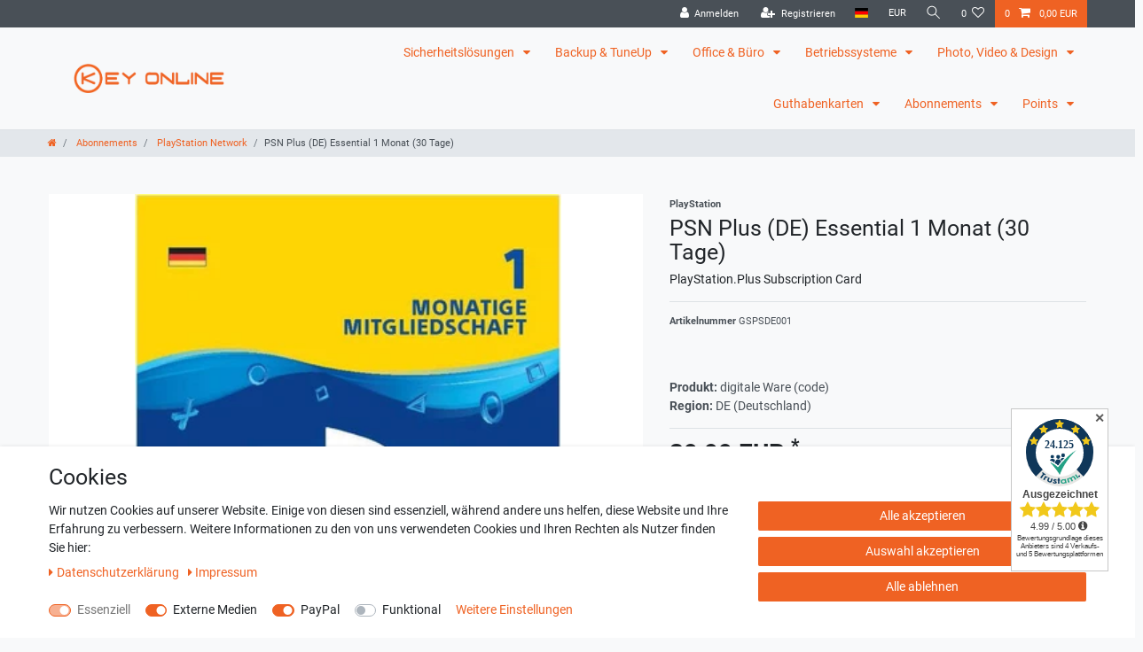

--- FILE ---
content_type: text/javascript; charset=utf-8
request_url: https://cdn02.plentymarkets.com/0awpd413qe44/plugin/5/checkoutextracheckboxes/js/optinScripts.min.js
body_size: 429
content:
Vue.component("extra-check",{delimiters:["${","}"],props:["template"],data:function(){return{isChecked1:!1}},computed:Vuex.mapState({showError:function(e){return e.checkout.validation.gtc.showError}}),created:function(){this.$options.template=this.template,this.$store.commit("setGtcValidator",this.validate)},methods:{validate:function(){$gtcCheck=this.$options.parent.$children.find(function(e){return"#vue-accept-gtc-check"===e.template}),$gtcCheck=void 0==$gtcCheck||$gtcCheck.isChecked,$checkbox2=this.$options.parent.$children.find(function(e){return"#vue-extra-check2"===e.template}),$checkbox2=void 0==$checkbox2||$checkbox2.isChecked2,$checkbox3=this.$options.parent.$children.find(function(e){return"#vue-extra-check3"===e.template}),$checkbox3=void 0==$checkbox3||$checkbox3.isChecked3,$checkbox4=this.$options.parent.$children.find(function(e){return"#vue-extra-check4"===e.template}),$checkbox4=void 0==$checkbox4||$checkbox4.isChecked4,$checkbox5=this.$options.parent.$children.find(function(e){return"#vue-extra-check5"===e.template}),$checkbox5=void 0==$checkbox5||$checkbox5.isChecked5,this.$store.commit("setGtcShowError",!(this.isChecked1&&$gtcCheck&&$checkbox2&&$checkbox3&&$checkbox4&&$checkbox5))}},watch:{isChecked1:function(){this.showError&&this.validate()}}}),Vue.component("extra-check2",{delimiters:["${","}"],props:["template"],data:function(){return{isChecked2:!1}},computed:Vuex.mapState({showError:function(e){return e.checkout.validation.gtc.showError}}),created:function(){this.$options.template=this.template,this.$store.commit("setGtcValidator",this.validate)},methods:{validate:function(){$gtcCheck=this.$options.parent.$children.find(function(e){return"#vue-accept-gtc-check"===e.template}),$gtcCheck=void 0==$gtcCheck||$gtcCheck.isChecked,$checkbox1=this.$options.parent.$children.find(function(e){return"#vue-extra-check1"===e.template}),$checkbox1=void 0==$checkbox1||$checkbox1.isChecked1,$checkbox3=this.$options.parent.$children.find(function(e){return"#vue-extra-check3"===e.template}),$checkbox3=void 0==$checkbox3||$checkbox3.isChecked3,$checkbox4=this.$options.parent.$children.find(function(e){return"#vue-extra-check4"===e.template}),$checkbox4=void 0==$checkbox4||$checkbox4.isChecked4,$checkbox5=this.$options.parent.$children.find(function(e){return"#vue-extra-check5"===e.template}),$checkbox5=void 0==$checkbox5||$checkbox5.isChecked5,this.$store.commit("setGtcShowError",!(this.isChecked2&&$gtcCheck&&$checkbox1&&$checkbox3&&$checkbox4&&$checkbox5))}},watch:{isChecked2:function(){this.showError&&this.validate()}}}),Vue.component("extra-check3",{delimiters:["${","}"],props:["template"],data:function(){return{isChecked3:!1}},computed:Vuex.mapState({showError:function(e){return e.checkout.validation.gtc.showError}}),created:function(){this.$options.template=this.template,this.$store.commit("setGtcValidator",this.validate)},methods:{validate:function(){$gtcCheck=this.$options.parent.$children.find(function(e){return"#vue-accept-gtc-check"===e.template}),$gtcCheck=void 0==$gtcCheck||$gtcCheck.isChecked,$checkbox2=this.$options.parent.$children.find(function(e){return"#vue-extra-check2"===e.template}),$checkbox2=void 0==$checkbox2||$checkbox2.isChecked2,$checkbox1=this.$options.parent.$children.find(function(e){return"#vue-extra-check1"===e.template}),$checkbox1=void 0==$checkbox1||$checkbox1.isChecked1,$checkbox4=this.$options.parent.$children.find(function(e){return"#vue-extra-check4"===e.template}),$checkbox4=void 0==$checkbox4||$checkbox4.isChecked4,$checkbox5=this.$options.parent.$children.find(function(e){return"#vue-extra-check5"===e.template}),$checkbox5=void 0==$checkbox5||$checkbox5.isChecked5,this.$store.commit("setGtcShowError",!(this.isChecked3&&$gtcCheck&&$checkbox2&&$checkbox1&&$checkbox4&&$checkbox5))}},watch:{isChecked3:function(){this.showError&&this.validate()}}}),Vue.component("extra-check4",{delimiters:["${","}"],props:["template"],data:function(){return{isChecked4:!1}},computed:Vuex.mapState({showError:function(e){return e.checkout.validation.gtc.showError}}),created:function(){this.$options.template=this.template,this.$store.commit("setGtcValidator",this.validate)},methods:{validate:function(){$gtcCheck=this.$options.parent.$children.find(function(e){return"#vue-accept-gtc-check"===e.template}),$gtcCheck=void 0==$gtcCheck||$gtcCheck.isChecked,$checkbox2=this.$options.parent.$children.find(function(e){return"#vue-extra-check2"===e.template}),$checkbox2=void 0==$checkbox2||$checkbox2.isChecked2,$checkbox3=this.$options.parent.$children.find(function(e){return"#vue-extra-check3"===e.template}),$checkbox3=void 0==$checkbox3||$checkbox3.isChecked3,$checkbox1=this.$options.parent.$children.find(function(e){return"#vue-extra-check1"===e.template}),$checkbox1=void 0==$checkbox1||$checkbox1.isChecked1,$checkbox5=this.$options.parent.$children.find(function(e){return"#vue-extra-check5"===e.template}),$checkbox5=void 0==$checkbox5||$checkbox5.isChecked5,this.$store.commit("setGtcShowError",!(this.isChecked4&&$gtcCheck&&$checkbox2&&$checkbox3&&$checkbox1&&$checkbox5))}},watch:{isChecked4:function(){this.showError&&this.validate()}}}),Vue.component("extra-check5",{delimiters:["${","}"],props:["template"],data:function(){return{isChecked5:!1}},computed:Vuex.mapState({showError:function(e){return e.checkout.validation.gtc.showError}}),created:function(){this.$options.template=this.template,this.$store.commit("setGtcValidator",this.validate)},methods:{validate:function(){$gtcCheck=this.$options.parent.$children.find(function(e){return"#vue-accept-gtc-check"===e.template}),$gtcCheck=void 0==$gtcCheck||$gtcCheck.isChecked,$checkbox2=this.$options.parent.$children.find(function(e){return"#vue-extra-check2"===e.template}),$checkbox2=void 0==$checkbox2||$checkbox2.isChecked2,$checkbox3=this.$options.parent.$children.find(function(e){return"#vue-extra-check3"===e.template}),$checkbox3=void 0==$checkbox3||$checkbox3.isChecked3,$checkbox4=this.$options.parent.$children.find(function(e){return"#vue-extra-check4"===e.template}),$checkbox4=void 0==$checkbox4||$checkbox4.isChecked4,$checkbox1=this.$options.parent.$children.find(function(e){return"#vue-extra-check1"===e.template}),$checkbox1=void 0==$checkbox1||$checkbox1.isChecked1,this.$store.commit("setGtcShowError",!(this.isChecked5&&$gtcCheck&&$checkbox2&&$checkbox3&&$checkbox4&&$checkbox1))}},watch:{isChecked5:function(){this.showError&&this.validate()}}});